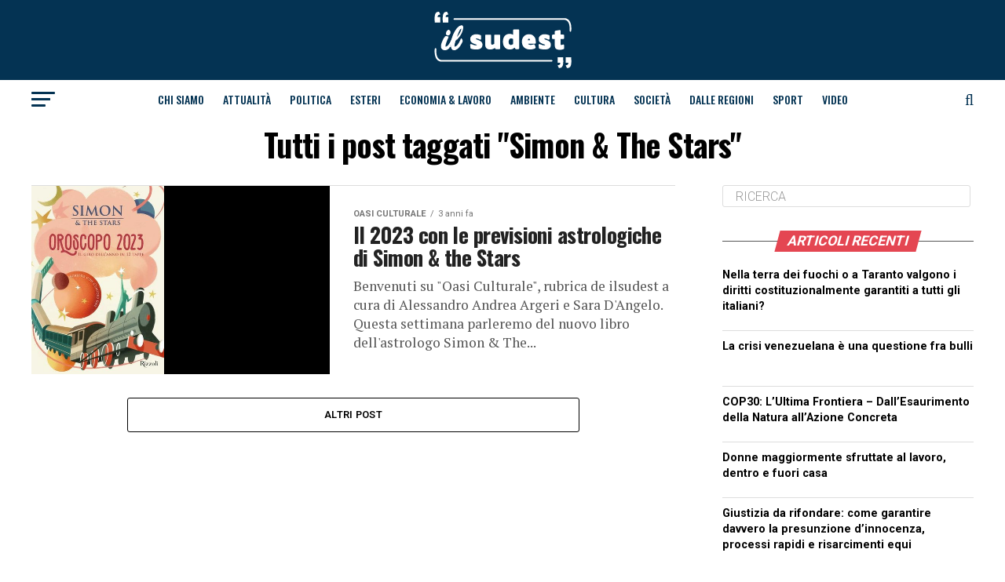

--- FILE ---
content_type: text/html; charset=UTF-8
request_url: https://ilsudest.it/tag/simon-the-stars/
body_size: 24931
content:
<!DOCTYPE html><html lang="it-IT"><head><meta charset="UTF-8" ><meta name="viewport" id="viewport" content="width=device-width, initial-scale=1.0, maximum-scale=1.0, minimum-scale=1.0, user-scalable=no" /><link rel="shortcut icon" href="https://ilsudest.it/wp-content/uploads/2021/04/android-icon-192x192-1.png" /><link rel="pingback" href="https://ilsud-est.it/xmlrpc.php" /><meta property="og:description" content="Settimanale del Sud-Est Barese" /><meta name='robots' content='index, follow, max-image-preview:large, max-snippet:-1, max-video-preview:-1' /><style>img:is([sizes="auto" i], [sizes^="auto," i]) { contain-intrinsic-size: 3000px 1500px }</style><title>Simon &amp; The Stars Archivi - IlSudEst</title><link rel="canonical" href="https://ilsud-est.it/tag/simon-the-stars/" /><meta property="og:locale" content="it_IT" /><meta property="og:type" content="article" /><meta property="og:title" content="Simon &amp; The Stars Archivi - IlSudEst" /><meta property="og:url" content="https://ilsud-est.it/tag/simon-the-stars/" /><meta property="og:site_name" content="IlSudEst" /><meta property="og:image" content="https://ilsud-est.it/wp-content/uploads/2021/03/ilsudest-placeholder.png" /><meta property="og:image:width" content="1024" /><meta property="og:image:height" content="768" /><meta property="og:image:type" content="image/png" /><meta name="twitter:card" content="summary_large_image" /> <script type="application/ld+json" class="yoast-schema-graph">{"@context":"https://schema.org","@graph":[{"@type":"CollectionPage","@id":"https://ilsud-est.it/tag/simon-the-stars/","url":"https://ilsud-est.it/tag/simon-the-stars/","name":"Simon &amp; The Stars Archivi - IlSudEst","isPartOf":{"@id":"https://ilsud-est.it/#website"},"primaryImageOfPage":{"@id":"https://ilsud-est.it/tag/simon-the-stars/#primaryimage"},"image":{"@id":"https://ilsud-est.it/tag/simon-the-stars/#primaryimage"},"thumbnailUrl":"https://ilsud-est.it/wp-content/uploads/2023/02/18868d8804b80a83a92c598686a1ddf8.jpg","breadcrumb":{"@id":"https://ilsud-est.it/tag/simon-the-stars/#breadcrumb"},"inLanguage":"it-IT"},{"@type":"ImageObject","inLanguage":"it-IT","@id":"https://ilsud-est.it/tag/simon-the-stars/#primaryimage","url":"https://ilsud-est.it/wp-content/uploads/2023/02/18868d8804b80a83a92c598686a1ddf8.jpg","contentUrl":"https://ilsud-est.it/wp-content/uploads/2023/02/18868d8804b80a83a92c598686a1ddf8.jpg","width":353,"height":502},{"@type":"BreadcrumbList","@id":"https://ilsud-est.it/tag/simon-the-stars/#breadcrumb","itemListElement":[{"@type":"ListItem","position":1,"name":"Home","item":"https://ilsud-est.it/"},{"@type":"ListItem","position":2,"name":"Simon &amp; The Stars"}]},{"@type":"WebSite","@id":"https://ilsud-est.it/#website","url":"https://ilsud-est.it/","name":"IlSudEst","description":"Settimanale del Sud-Est Barese","publisher":{"@id":"https://ilsud-est.it/#organization"},"alternateName":"IlSudEst Magazine","potentialAction":[{"@type":"SearchAction","target":{"@type":"EntryPoint","urlTemplate":"https://ilsud-est.it/?s={search_term_string}"},"query-input":{"@type":"PropertyValueSpecification","valueRequired":true,"valueName":"search_term_string"}}],"inLanguage":"it-IT"},{"@type":"Organization","@id":"https://ilsud-est.it/#organization","name":"IlSudEst","url":"https://ilsud-est.it/","logo":{"@type":"ImageObject","inLanguage":"it-IT","@id":"https://ilsud-est.it/#/schema/logo/image/","url":"https://deploysolution.it/wp-content/uploads/2021/03/ilsudest-placeholder.png","contentUrl":"https://deploysolution.it/wp-content/uploads/2021/03/ilsudest-placeholder.png","width":1024,"height":768,"caption":"IlSudEst"},"image":{"@id":"https://ilsud-est.it/#/schema/logo/image/"}}]}</script> <link rel='dns-prefetch' href='//static.addtoany.com' /><link rel='dns-prefetch' href='//ilsud-est.it' /><link rel='dns-prefetch' href='//www.googletagmanager.com' /><link rel='dns-prefetch' href='//fonts.googleapis.com' /><link rel="alternate" type="application/rss+xml" title="IlSudEst &raquo; Feed" href="https://ilsud-est.it/feed/" /><link rel="alternate" type="application/rss+xml" title="IlSudEst &raquo; Feed dei commenti" href="https://ilsud-est.it/comments/feed/" /><link rel="alternate" type="application/rss+xml" title="IlSudEst &raquo; Simon &amp; The Stars Feed del tag" href="https://ilsud-est.it/tag/simon-the-stars/feed/" /> <script defer src="[data-uri]"></script> <style id='wp-emoji-styles-inline-css' type='text/css'>img.wp-smiley, img.emoji {
		display: inline !important;
		border: none !important;
		box-shadow: none !important;
		height: 1em !important;
		width: 1em !important;
		margin: 0 0.07em !important;
		vertical-align: -0.1em !important;
		background: none !important;
		padding: 0 !important;
	}</style><link rel='stylesheet' id='wp-block-library-css' href='https://ilsud-est.it/wp-includes/css/dist/block-library/style.min.css?ver=6.8.3' type='text/css' media='all' /><style id='classic-theme-styles-inline-css' type='text/css'>/*! This file is auto-generated */
.wp-block-button__link{color:#fff;background-color:#32373c;border-radius:9999px;box-shadow:none;text-decoration:none;padding:calc(.667em + 2px) calc(1.333em + 2px);font-size:1.125em}.wp-block-file__button{background:#32373c;color:#fff;text-decoration:none}</style><style id='global-styles-inline-css' type='text/css'>:root{--wp--preset--aspect-ratio--square: 1;--wp--preset--aspect-ratio--4-3: 4/3;--wp--preset--aspect-ratio--3-4: 3/4;--wp--preset--aspect-ratio--3-2: 3/2;--wp--preset--aspect-ratio--2-3: 2/3;--wp--preset--aspect-ratio--16-9: 16/9;--wp--preset--aspect-ratio--9-16: 9/16;--wp--preset--color--black: #000000;--wp--preset--color--cyan-bluish-gray: #abb8c3;--wp--preset--color--white: #ffffff;--wp--preset--color--pale-pink: #f78da7;--wp--preset--color--vivid-red: #cf2e2e;--wp--preset--color--luminous-vivid-orange: #ff6900;--wp--preset--color--luminous-vivid-amber: #fcb900;--wp--preset--color--light-green-cyan: #7bdcb5;--wp--preset--color--vivid-green-cyan: #00d084;--wp--preset--color--pale-cyan-blue: #8ed1fc;--wp--preset--color--vivid-cyan-blue: #0693e3;--wp--preset--color--vivid-purple: #9b51e0;--wp--preset--color--: #444;--wp--preset--gradient--vivid-cyan-blue-to-vivid-purple: linear-gradient(135deg,rgba(6,147,227,1) 0%,rgb(155,81,224) 100%);--wp--preset--gradient--light-green-cyan-to-vivid-green-cyan: linear-gradient(135deg,rgb(122,220,180) 0%,rgb(0,208,130) 100%);--wp--preset--gradient--luminous-vivid-amber-to-luminous-vivid-orange: linear-gradient(135deg,rgba(252,185,0,1) 0%,rgba(255,105,0,1) 100%);--wp--preset--gradient--luminous-vivid-orange-to-vivid-red: linear-gradient(135deg,rgba(255,105,0,1) 0%,rgb(207,46,46) 100%);--wp--preset--gradient--very-light-gray-to-cyan-bluish-gray: linear-gradient(135deg,rgb(238,238,238) 0%,rgb(169,184,195) 100%);--wp--preset--gradient--cool-to-warm-spectrum: linear-gradient(135deg,rgb(74,234,220) 0%,rgb(151,120,209) 20%,rgb(207,42,186) 40%,rgb(238,44,130) 60%,rgb(251,105,98) 80%,rgb(254,248,76) 100%);--wp--preset--gradient--blush-light-purple: linear-gradient(135deg,rgb(255,206,236) 0%,rgb(152,150,240) 100%);--wp--preset--gradient--blush-bordeaux: linear-gradient(135deg,rgb(254,205,165) 0%,rgb(254,45,45) 50%,rgb(107,0,62) 100%);--wp--preset--gradient--luminous-dusk: linear-gradient(135deg,rgb(255,203,112) 0%,rgb(199,81,192) 50%,rgb(65,88,208) 100%);--wp--preset--gradient--pale-ocean: linear-gradient(135deg,rgb(255,245,203) 0%,rgb(182,227,212) 50%,rgb(51,167,181) 100%);--wp--preset--gradient--electric-grass: linear-gradient(135deg,rgb(202,248,128) 0%,rgb(113,206,126) 100%);--wp--preset--gradient--midnight: linear-gradient(135deg,rgb(2,3,129) 0%,rgb(40,116,252) 100%);--wp--preset--font-size--small: 13px;--wp--preset--font-size--medium: 20px;--wp--preset--font-size--large: 36px;--wp--preset--font-size--x-large: 42px;--wp--preset--spacing--20: 0.44rem;--wp--preset--spacing--30: 0.67rem;--wp--preset--spacing--40: 1rem;--wp--preset--spacing--50: 1.5rem;--wp--preset--spacing--60: 2.25rem;--wp--preset--spacing--70: 3.38rem;--wp--preset--spacing--80: 5.06rem;--wp--preset--shadow--natural: 6px 6px 9px rgba(0, 0, 0, 0.2);--wp--preset--shadow--deep: 12px 12px 50px rgba(0, 0, 0, 0.4);--wp--preset--shadow--sharp: 6px 6px 0px rgba(0, 0, 0, 0.2);--wp--preset--shadow--outlined: 6px 6px 0px -3px rgba(255, 255, 255, 1), 6px 6px rgba(0, 0, 0, 1);--wp--preset--shadow--crisp: 6px 6px 0px rgba(0, 0, 0, 1);}:where(.is-layout-flex){gap: 0.5em;}:where(.is-layout-grid){gap: 0.5em;}body .is-layout-flex{display: flex;}.is-layout-flex{flex-wrap: wrap;align-items: center;}.is-layout-flex > :is(*, div){margin: 0;}body .is-layout-grid{display: grid;}.is-layout-grid > :is(*, div){margin: 0;}:where(.wp-block-columns.is-layout-flex){gap: 2em;}:where(.wp-block-columns.is-layout-grid){gap: 2em;}:where(.wp-block-post-template.is-layout-flex){gap: 1.25em;}:where(.wp-block-post-template.is-layout-grid){gap: 1.25em;}.has-black-color{color: var(--wp--preset--color--black) !important;}.has-cyan-bluish-gray-color{color: var(--wp--preset--color--cyan-bluish-gray) !important;}.has-white-color{color: var(--wp--preset--color--white) !important;}.has-pale-pink-color{color: var(--wp--preset--color--pale-pink) !important;}.has-vivid-red-color{color: var(--wp--preset--color--vivid-red) !important;}.has-luminous-vivid-orange-color{color: var(--wp--preset--color--luminous-vivid-orange) !important;}.has-luminous-vivid-amber-color{color: var(--wp--preset--color--luminous-vivid-amber) !important;}.has-light-green-cyan-color{color: var(--wp--preset--color--light-green-cyan) !important;}.has-vivid-green-cyan-color{color: var(--wp--preset--color--vivid-green-cyan) !important;}.has-pale-cyan-blue-color{color: var(--wp--preset--color--pale-cyan-blue) !important;}.has-vivid-cyan-blue-color{color: var(--wp--preset--color--vivid-cyan-blue) !important;}.has-vivid-purple-color{color: var(--wp--preset--color--vivid-purple) !important;}.has-black-background-color{background-color: var(--wp--preset--color--black) !important;}.has-cyan-bluish-gray-background-color{background-color: var(--wp--preset--color--cyan-bluish-gray) !important;}.has-white-background-color{background-color: var(--wp--preset--color--white) !important;}.has-pale-pink-background-color{background-color: var(--wp--preset--color--pale-pink) !important;}.has-vivid-red-background-color{background-color: var(--wp--preset--color--vivid-red) !important;}.has-luminous-vivid-orange-background-color{background-color: var(--wp--preset--color--luminous-vivid-orange) !important;}.has-luminous-vivid-amber-background-color{background-color: var(--wp--preset--color--luminous-vivid-amber) !important;}.has-light-green-cyan-background-color{background-color: var(--wp--preset--color--light-green-cyan) !important;}.has-vivid-green-cyan-background-color{background-color: var(--wp--preset--color--vivid-green-cyan) !important;}.has-pale-cyan-blue-background-color{background-color: var(--wp--preset--color--pale-cyan-blue) !important;}.has-vivid-cyan-blue-background-color{background-color: var(--wp--preset--color--vivid-cyan-blue) !important;}.has-vivid-purple-background-color{background-color: var(--wp--preset--color--vivid-purple) !important;}.has-black-border-color{border-color: var(--wp--preset--color--black) !important;}.has-cyan-bluish-gray-border-color{border-color: var(--wp--preset--color--cyan-bluish-gray) !important;}.has-white-border-color{border-color: var(--wp--preset--color--white) !important;}.has-pale-pink-border-color{border-color: var(--wp--preset--color--pale-pink) !important;}.has-vivid-red-border-color{border-color: var(--wp--preset--color--vivid-red) !important;}.has-luminous-vivid-orange-border-color{border-color: var(--wp--preset--color--luminous-vivid-orange) !important;}.has-luminous-vivid-amber-border-color{border-color: var(--wp--preset--color--luminous-vivid-amber) !important;}.has-light-green-cyan-border-color{border-color: var(--wp--preset--color--light-green-cyan) !important;}.has-vivid-green-cyan-border-color{border-color: var(--wp--preset--color--vivid-green-cyan) !important;}.has-pale-cyan-blue-border-color{border-color: var(--wp--preset--color--pale-cyan-blue) !important;}.has-vivid-cyan-blue-border-color{border-color: var(--wp--preset--color--vivid-cyan-blue) !important;}.has-vivid-purple-border-color{border-color: var(--wp--preset--color--vivid-purple) !important;}.has-vivid-cyan-blue-to-vivid-purple-gradient-background{background: var(--wp--preset--gradient--vivid-cyan-blue-to-vivid-purple) !important;}.has-light-green-cyan-to-vivid-green-cyan-gradient-background{background: var(--wp--preset--gradient--light-green-cyan-to-vivid-green-cyan) !important;}.has-luminous-vivid-amber-to-luminous-vivid-orange-gradient-background{background: var(--wp--preset--gradient--luminous-vivid-amber-to-luminous-vivid-orange) !important;}.has-luminous-vivid-orange-to-vivid-red-gradient-background{background: var(--wp--preset--gradient--luminous-vivid-orange-to-vivid-red) !important;}.has-very-light-gray-to-cyan-bluish-gray-gradient-background{background: var(--wp--preset--gradient--very-light-gray-to-cyan-bluish-gray) !important;}.has-cool-to-warm-spectrum-gradient-background{background: var(--wp--preset--gradient--cool-to-warm-spectrum) !important;}.has-blush-light-purple-gradient-background{background: var(--wp--preset--gradient--blush-light-purple) !important;}.has-blush-bordeaux-gradient-background{background: var(--wp--preset--gradient--blush-bordeaux) !important;}.has-luminous-dusk-gradient-background{background: var(--wp--preset--gradient--luminous-dusk) !important;}.has-pale-ocean-gradient-background{background: var(--wp--preset--gradient--pale-ocean) !important;}.has-electric-grass-gradient-background{background: var(--wp--preset--gradient--electric-grass) !important;}.has-midnight-gradient-background{background: var(--wp--preset--gradient--midnight) !important;}.has-small-font-size{font-size: var(--wp--preset--font-size--small) !important;}.has-medium-font-size{font-size: var(--wp--preset--font-size--medium) !important;}.has-large-font-size{font-size: var(--wp--preset--font-size--large) !important;}.has-x-large-font-size{font-size: var(--wp--preset--font-size--x-large) !important;}
:where(.wp-block-post-template.is-layout-flex){gap: 1.25em;}:where(.wp-block-post-template.is-layout-grid){gap: 1.25em;}
:where(.wp-block-columns.is-layout-flex){gap: 2em;}:where(.wp-block-columns.is-layout-grid){gap: 2em;}
:root :where(.wp-block-pullquote){font-size: 1.5em;line-height: 1.6;}</style><link rel='stylesheet' id='h5ap-public-css' href='https://ilsud-est.it/wp-content/cache/autoptimize/autoptimize_single_3fbb16272491da739f97d0c7a166adcd.php?ver=1763258881' type='text/css' media='all' /><link rel='stylesheet' id='mvp-custom-style-css' href='https://ilsud-est.it/wp-content/cache/autoptimize/autoptimize_single_61de7bae19e7986fddf1db054b87035d.php?ver=6.8.3' type='text/css' media='all' /><style id='mvp-custom-style-inline-css' type='text/css'>#mvp-wallpaper {
	background: url() no-repeat 50% 0;
	}

#mvp-foot-copy a {
	color: #e44652;
	}

#mvp-content-main p a,
.mvp-post-add-main p a {
	box-shadow: inset 0 -4px 0 #e44652;
	}

#mvp-content-main p a:hover,
.mvp-post-add-main p a:hover {
	background: #e44652;
	}

a,
a:visited,
.post-info-name a,
.woocommerce .woocommerce-breadcrumb a {
	color: #ff005b;
	}

#mvp-side-wrap a:hover {
	color: #ff005b;
	}

.mvp-fly-top:hover,
.mvp-vid-box-wrap,
ul.mvp-soc-mob-list li.mvp-soc-mob-com {
	background: #e44652;
	}

nav.mvp-fly-nav-menu ul li.menu-item-has-children:after,
.mvp-feat1-left-wrap span.mvp-cd-cat,
.mvp-widget-feat1-top-story span.mvp-cd-cat,
.mvp-widget-feat2-left-cont span.mvp-cd-cat,
.mvp-widget-dark-feat span.mvp-cd-cat,
.mvp-widget-dark-sub span.mvp-cd-cat,
.mvp-vid-wide-text span.mvp-cd-cat,
.mvp-feat2-top-text span.mvp-cd-cat,
.mvp-feat3-main-story span.mvp-cd-cat,
.mvp-feat3-sub-text span.mvp-cd-cat,
.mvp-feat4-main-text span.mvp-cd-cat,
.woocommerce-message:before,
.woocommerce-info:before,
.woocommerce-message:before {
	color: #e44652;
	}

#searchform input,
.mvp-authors-name {
	border-bottom: 1px solid #e44652;
	}

.mvp-fly-top:hover {
	border-top: 1px solid #e44652;
	border-left: 1px solid #e44652;
	border-bottom: 1px solid #e44652;
	}

.woocommerce .widget_price_filter .ui-slider .ui-slider-handle,
.woocommerce #respond input#submit.alt,
.woocommerce a.button.alt,
.woocommerce button.button.alt,
.woocommerce input.button.alt,
.woocommerce #respond input#submit.alt:hover,
.woocommerce a.button.alt:hover,
.woocommerce button.button.alt:hover,
.woocommerce input.button.alt:hover {
	background-color: #e44652;
	}

.woocommerce-error,
.woocommerce-info,
.woocommerce-message {
	border-top-color: #e44652;
	}

ul.mvp-feat1-list-buts li.active span.mvp-feat1-list-but,
span.mvp-widget-home-title,
span.mvp-post-cat,
span.mvp-feat1-pop-head {
	background: #e44652;
	}

.woocommerce span.onsale {
	background-color: #e44652;
	}

.mvp-widget-feat2-side-more-but,
.woocommerce .star-rating span:before,
span.mvp-prev-next-label,
.mvp-cat-date-wrap .sticky {
	color: #e44652 !important;
	}

#mvp-main-nav-top,
#mvp-fly-wrap,
.mvp-soc-mob-right,
#mvp-main-nav-small-cont {
	background: #043353;
	}

#mvp-main-nav-small .mvp-fly-but-wrap span,
#mvp-main-nav-small .mvp-search-but-wrap span,
.mvp-nav-top-left .mvp-fly-but-wrap span,
#mvp-fly-wrap .mvp-fly-but-wrap span {
	background: #e20012;
	}

.mvp-nav-top-right .mvp-nav-search-but,
span.mvp-fly-soc-head,
.mvp-soc-mob-right i,
#mvp-main-nav-small span.mvp-nav-search-but,
#mvp-main-nav-small .mvp-nav-menu ul li a  {
	color: #e20012;
	}

#mvp-main-nav-small .mvp-nav-menu ul li.menu-item-has-children a:after {
	border-color: #e20012 transparent transparent transparent;
	}

#mvp-nav-top-wrap span.mvp-nav-search-but:hover,
#mvp-main-nav-small span.mvp-nav-search-but:hover {
	color: #ffffff;
	}

#mvp-nav-top-wrap .mvp-fly-but-wrap:hover span,
#mvp-main-nav-small .mvp-fly-but-wrap:hover span,
span.mvp-woo-cart-num:hover {
	background: #ffffff;
	}

#mvp-main-nav-bot-cont {
	background: #ffffff;
	}

#mvp-nav-bot-wrap .mvp-fly-but-wrap span,
#mvp-nav-bot-wrap .mvp-search-but-wrap span {
	background: #043353;
	}

#mvp-nav-bot-wrap span.mvp-nav-search-but,
#mvp-nav-bot-wrap .mvp-nav-menu ul li a {
	color: #043353;
	}

#mvp-nav-bot-wrap .mvp-nav-menu ul li.menu-item-has-children a:after {
	border-color: #043353 transparent transparent transparent;
	}

.mvp-nav-menu ul li:hover a {
	border-bottom: 5px solid #e44652;
	}

#mvp-nav-bot-wrap .mvp-fly-but-wrap:hover span {
	background: #e44652;
	}

#mvp-nav-bot-wrap span.mvp-nav-search-but:hover {
	color: #e44652;
	}

body,
.mvp-feat1-feat-text p,
.mvp-feat2-top-text p,
.mvp-feat3-main-text p,
.mvp-feat3-sub-text p,
#searchform input,
.mvp-author-info-text,
span.mvp-post-excerpt,
.mvp-nav-menu ul li ul.sub-menu li a,
nav.mvp-fly-nav-menu ul li a,
.mvp-ad-label,
span.mvp-feat-caption,
.mvp-post-tags a,
.mvp-post-tags a:visited,
span.mvp-author-box-name a,
#mvp-author-box-text p,
.mvp-post-gallery-text p,
ul.mvp-soc-mob-list li span,
#comments,
h3#reply-title,
h2.comments,
#mvp-foot-copy p,
span.mvp-fly-soc-head,
.mvp-post-tags-header,
span.mvp-prev-next-label,
span.mvp-post-add-link-but,
#mvp-comments-button a,
#mvp-comments-button span.mvp-comment-but-text,
.woocommerce ul.product_list_widget span.product-title,
.woocommerce ul.product_list_widget li a,
.woocommerce #reviews #comments ol.commentlist li .comment-text p.meta,
.woocommerce div.product p.price,
.woocommerce div.product p.price ins,
.woocommerce div.product p.price del,
.woocommerce ul.products li.product .price del,
.woocommerce ul.products li.product .price ins,
.woocommerce ul.products li.product .price,
.woocommerce #respond input#submit,
.woocommerce a.button,
.woocommerce button.button,
.woocommerce input.button,
.woocommerce .widget_price_filter .price_slider_amount .button,
.woocommerce span.onsale,
.woocommerce-review-link,
#woo-content p.woocommerce-result-count,
.woocommerce div.product .woocommerce-tabs ul.tabs li a,
a.mvp-inf-more-but,
span.mvp-cont-read-but,
span.mvp-cd-cat,
span.mvp-cd-date,
.mvp-feat4-main-text p,
span.mvp-woo-cart-num,
span.mvp-widget-home-title2,
.wp-caption,
#mvp-content-main p.wp-caption-text,
.gallery-caption,
.mvp-post-add-main p.wp-caption-text,
#bbpress-forums,
#bbpress-forums p,
.protected-post-form input,
#mvp-feat6-text p {
	font-family: 'Roboto', sans-serif;
	}

.mvp-blog-story-text p,
span.mvp-author-page-desc,
#mvp-404 p,
.mvp-widget-feat1-bot-text p,
.mvp-widget-feat2-left-text p,
.mvp-flex-story-text p,
.mvp-search-text p,
#mvp-content-main p,
.mvp-post-add-main p,
#mvp-content-main ul li,
#mvp-content-main ol li,
.rwp-summary,
.rwp-u-review__comment,
.mvp-feat5-mid-main-text p,
.mvp-feat5-small-main-text p,
#mvp-content-main .wp-block-button__link,
.wp-block-audio figcaption,
.wp-block-video figcaption,
.wp-block-embed figcaption,
.wp-block-verse pre,
pre.wp-block-verse {
	font-family: 'PT Serif', sans-serif;
	}

.mvp-nav-menu ul li a,
#mvp-foot-menu ul li a {
	font-family: 'Oswald', sans-serif;
	}


.mvp-feat1-sub-text h2,
.mvp-feat1-pop-text h2,
.mvp-feat1-list-text h2,
.mvp-widget-feat1-top-text h2,
.mvp-widget-feat1-bot-text h2,
.mvp-widget-dark-feat-text h2,
.mvp-widget-dark-sub-text h2,
.mvp-widget-feat2-left-text h2,
.mvp-widget-feat2-right-text h2,
.mvp-blog-story-text h2,
.mvp-flex-story-text h2,
.mvp-vid-wide-more-text p,
.mvp-prev-next-text p,
.mvp-related-text,
.mvp-post-more-text p,
h2.mvp-authors-latest a,
.mvp-feat2-bot-text h2,
.mvp-feat3-sub-text h2,
.mvp-feat3-main-text h2,
.mvp-feat4-main-text h2,
.mvp-feat5-text h2,
.mvp-feat5-mid-main-text h2,
.mvp-feat5-small-main-text h2,
.mvp-feat5-mid-sub-text h2,
#mvp-feat6-text h2,
.alp-related-posts-wrapper .alp-related-post .post-title {
	font-family: 'Oswald', sans-serif;
	}

.mvp-feat2-top-text h2,
.mvp-feat1-feat-text h2,
h1.mvp-post-title,
h1.mvp-post-title-wide,
.mvp-drop-nav-title h4,
#mvp-content-main blockquote p,
.mvp-post-add-main blockquote p,
#mvp-content-main p.has-large-font-size,
#mvp-404 h1,
#woo-content h1.page-title,
.woocommerce div.product .product_title,
.woocommerce ul.products li.product h3,
.alp-related-posts .current .post-title {
	font-family: 'Oswald', sans-serif;
	}

span.mvp-feat1-pop-head,
.mvp-feat1-pop-text:before,
span.mvp-feat1-list-but,
span.mvp-widget-home-title,
.mvp-widget-feat2-side-more,
span.mvp-post-cat,
span.mvp-page-head,
h1.mvp-author-top-head,
.mvp-authors-name,
#mvp-content-main h1,
#mvp-content-main h2,
#mvp-content-main h3,
#mvp-content-main h4,
#mvp-content-main h5,
#mvp-content-main h6,
.woocommerce .related h2,
.woocommerce div.product .woocommerce-tabs .panel h2,
.woocommerce div.product .product_title,
.mvp-feat5-side-list .mvp-feat1-list-img:after {
	font-family: 'Roboto', sans-serif;
	}

	

	.mvp-vid-box-wrap,
	.mvp-feat1-left-wrap span.mvp-cd-cat,
	.mvp-widget-feat1-top-story span.mvp-cd-cat,
	.mvp-widget-feat2-left-cont span.mvp-cd-cat,
	.mvp-widget-dark-feat span.mvp-cd-cat,
	.mvp-widget-dark-sub span.mvp-cd-cat,
	.mvp-vid-wide-text span.mvp-cd-cat,
	.mvp-feat2-top-text span.mvp-cd-cat,
	.mvp-feat3-main-story span.mvp-cd-cat {
		color: #fff;
		}
		

	#mvp-leader-wrap {
		position: relative;
		}
	#mvp-site-main {
		margin-top: 0;
		}
	#mvp-leader-wrap {
		top: 0 !important;
		}
		

	.mvp-nav-links {
		display: none;
		}
		

	.alp-advert {
		display: none;
	}
	.alp-related-posts-wrapper .alp-related-posts .current {
		margin: 0 0 10px;
	}
		

 	.mvp-cont-read-wrap{
display:none
}

#mvp-foot-wrap {
    background: #043353;
    width: 100%;
}
#mvp-foot-bot {
   background: #043353;
    padding: 20px 0;
}

#mvp-foot-menu ul li a {
    color: #FFFFFF;
    font-size: .9rem;
    font-weight: 400;
    line-height: 1;
    text-transform: uppercase;
}
#mvp-foot-copy p {
    color: #fff;
    font-size: .9rem;
    font-weight: 400;
    line-height: 1.4;
}</style><link rel='stylesheet' id='mvp-reset-css' href='https://ilsud-est.it/wp-content/cache/autoptimize/autoptimize_single_57f771e757949734da4f17de9e70f6d3.php?ver=6.8.3' type='text/css' media='all' /><link rel='stylesheet' id='fontawesome-css' href='https://ilsud-est.it/wp-content/cache/autoptimize/autoptimize_single_b652e3b759188ceaf79182f2fe72ea64.php?ver=6.8.3' type='text/css' media='all' /><link rel='stylesheet' id='mvp-fonts-css' href='//fonts.googleapis.com/css?family=Roboto%3A300%2C400%2C700%2C900%7COswald%3A400%2C700%7CAdvent+Pro%3A700%7COpen+Sans%3A700%7CAnton%3A400Oswald%3A100%2C200%2C300%2C400%2C500%2C600%2C700%2C800%2C900%7COswald%3A100%2C200%2C300%2C400%2C500%2C600%2C700%2C800%2C900%7CRoboto%3A100%2C200%2C300%2C400%2C500%2C600%2C700%2C800%2C900%7CRoboto%3A100%2C200%2C300%2C400%2C500%2C600%2C700%2C800%2C900%7CPT+Serif%3A100%2C200%2C300%2C400%2C500%2C600%2C700%2C800%2C900%7COswald%3A100%2C200%2C300%2C400%2C500%2C600%2C700%2C800%2C900%26subset%3Dlatin%2Clatin-ext%2Ccyrillic%2Ccyrillic-ext%2Cgreek-ext%2Cgreek%2Cvietnamese' type='text/css' media='all' /><link rel='stylesheet' id='mvp-media-queries-css' href='https://ilsud-est.it/wp-content/cache/autoptimize/autoptimize_single_896ccd4bf4b47e235709319e3364fa22.php?ver=6.8.3' type='text/css' media='all' /><link rel='stylesheet' id='addtoany-css' href='https://ilsud-est.it/wp-content/plugins/add-to-any/addtoany.min.css?ver=1.16' type='text/css' media='all' /> <script defer id="addtoany-core-js-before" src="[data-uri]"></script> <script type="text/javascript" defer src="https://static.addtoany.com/menu/page.js" id="addtoany-core-js"></script> <script defer type="text/javascript" src="https://ilsud-est.it/wp-includes/js/jquery/jquery.min.js?ver=3.7.1" id="jquery-core-js"></script> <script defer type="text/javascript" src="https://ilsud-est.it/wp-includes/js/jquery/jquery-migrate.min.js?ver=3.4.1" id="jquery-migrate-js"></script> <script type="text/javascript" defer src="https://ilsud-est.it/wp-content/plugins/add-to-any/addtoany.min.js?ver=1.1" id="addtoany-jquery-js"></script> 
 <script defer type="text/javascript" src="https://www.googletagmanager.com/gtag/js?id=GT-WKR8B3BF" id="google_gtagjs-js"></script> <script defer id="google_gtagjs-js-after" src="[data-uri]"></script> <link rel="https://api.w.org/" href="https://ilsud-est.it/wp-json/" /><link rel="alternate" title="JSON" type="application/json" href="https://ilsud-est.it/wp-json/wp/v2/tags/3888" /><link rel="EditURI" type="application/rsd+xml" title="RSD" href="https://ilsud-est.it/xmlrpc.php?rsd" /><meta name="generator" content="WordPress 6.8.3" /><meta name="generator" content="Site Kit by Google 1.165.0" /><style>.mejs-container:has(.plyr) {
                height: auto;
                background: transparent
            }

            .mejs-container:has(.plyr) .mejs-controls {
                display: none
            }

            .h5ap_all {
                --shadow-color: 197deg 32% 65%;
                border-radius: 6px;
                box-shadow: 0px 0px 9.6px hsl(var(--shadow-color)/.36), 0 1.7px 1.9px 0px hsl(var(--shadow-color)/.36), 0 4.3px 1.8px -1.7px hsl(var(--shadow-color)/.36), -0.1px 10.6px 11.9px -2.5px hsl(var(--shadow-color)/.36);
                margin: 16px auto;
            }

            .h5ap_single_button {
                height: 5050;
            }</style><style>span.h5ap_single_button {
				display: inline-flex;
				justify-content: center;
				align-items: center;
			}

			.h5ap_single_button span {
				line-height: 0;
			}

			span#h5ap_single_button span svg {
				cursor: pointer;
			}

			#skin_default .plyr__control,
			#skin_default .plyr__time {
				color: #4f5b5f			}

			#skin_default .plyr__control:hover {
				background: #1aafff;
				color: #f5f5f5			}

			#skin_default .plyr__controls {
				background: #f5f5f5			}

			#skin_default .plyr__controls__item input {
				color: #1aafff			}

			.plyr {
				--plyr-color-main: #4f5b5f			}

			/* Custom Css */</style><style type="text/css">.recentcomments a{display:inline !important;padding:0 !important;margin:0 !important;}</style> <script defer src="https://www.googletagmanager.com/gtag/js?id=G-FKKCCGW13E"></script> <script defer src="[data-uri]"></script> </head><body class="archive tag tag-simon-the-stars tag-3888 wp-embed-responsive wp-theme-zox-news"><div id="mvp-fly-wrap"><div id="mvp-fly-menu-top" class="left relative"><div class="mvp-fly-top-out left relative"><div class="mvp-fly-top-in"><div id="mvp-fly-logo" class="left relative"> <a href="https://ilsud-est.it/"><img src="https://ilsudest.it/wp-content/uploads/2021/03/ilSudest-logo-3.png" alt="IlSudEst" data-rjs="2" /></a></div></div><div class="mvp-fly-but-wrap mvp-fly-but-menu mvp-fly-but-click"> <span></span> <span></span> <span></span> <span></span></div></div></div><div id="mvp-fly-menu-wrap"><nav class="mvp-fly-nav-menu left relative"><div class="menu-main-menu-container"><ul id="menu-main-menu" class="menu"><li id="menu-item-20792" class="menu-item menu-item-type-taxonomy menu-item-object-category menu-item-20792"><a href="https://ilsud-est.it/category/chi-siamo/">Chi Siamo</a></li><li id="menu-item-19281" class="menu-item menu-item-type-taxonomy menu-item-object-category menu-item-19281"><a href="https://ilsud-est.it/category/attualita/">Attualità</a></li><li id="menu-item-19224" class="menu-item menu-item-type-taxonomy menu-item-object-category menu-item-19224"><a href="https://ilsud-est.it/category/politica/">Politica</a></li><li id="menu-item-19223" class="menu-item menu-item-type-taxonomy menu-item-object-category menu-item-19223"><a href="https://ilsud-est.it/category/esteri/">Esteri</a></li><li id="menu-item-19225" class="menu-item menu-item-type-taxonomy menu-item-object-category menu-item-19225"><a href="https://ilsud-est.it/category/economia-lavoro/">Economia &amp; lavoro</a></li><li id="menu-item-19220" class="menu-item menu-item-type-taxonomy menu-item-object-category menu-item-19220"><a href="https://ilsud-est.it/category/ambiente/">Ambiente</a></li><li id="menu-item-19282" class="menu-item menu-item-type-taxonomy menu-item-object-category menu-item-19282"><a href="https://ilsud-est.it/category/cultura/">Cultura</a></li><li id="menu-item-19300" class="menu-item menu-item-type-taxonomy menu-item-object-category menu-item-19300"><a href="https://ilsud-est.it/category/societa/">Società</a></li><li id="menu-item-19226" class="menu-item menu-item-type-taxonomy menu-item-object-category menu-item-19226"><a href="https://ilsud-est.it/category/dalle-regioni/">Dalle Regioni</a></li><li id="menu-item-19227" class="menu-item menu-item-type-taxonomy menu-item-object-category menu-item-19227"><a href="https://ilsud-est.it/category/sport/">Sport</a></li><li id="menu-item-19301" class="menu-item menu-item-type-taxonomy menu-item-object-category menu-item-19301"><a href="https://ilsud-est.it/category/video/">Video</a></li></ul></div></nav></div><div id="mvp-fly-soc-wrap"> <span class="mvp-fly-soc-head">Mettiti in comunicazione con noi</span><ul class="mvp-fly-soc-list left relative"></ul></div></div><div id="mvp-site" class="left relative"><div id="mvp-search-wrap"><div id="mvp-search-box"><form method="get" id="searchform" action="https://ilsud-est.it/"> <input type="text" name="s" id="s" value="Ricerca" onfocus='if (this.value == "Ricerca") { this.value = ""; }' onblur='if (this.value == "") { this.value = "Ricerca"; }' /> <input type="hidden" id="searchsubmit" value="Ricerca" /></form></div><div class="mvp-search-but-wrap mvp-search-click"> <span></span> <span></span></div></div><div id="mvp-site-wall" class="left relative"><div id="mvp-leader-wrap"></div><div id="mvp-site-main" class="left relative"><header id="mvp-main-head-wrap" class="left relative"><nav id="mvp-main-nav-wrap" class="left relative"><div id="mvp-main-nav-top" class="left relative"><div class="mvp-main-box"><div id="mvp-nav-top-wrap" class="left relative"><div class="mvp-nav-top-right-out left relative"><div class="mvp-nav-top-right-in"><div class="mvp-nav-top-cont left relative"><div class="mvp-nav-top-left-out relative"><div class="mvp-nav-top-left"><div class="mvp-nav-soc-wrap"></div><div class="mvp-fly-but-wrap mvp-fly-but-click left relative"> <span></span> <span></span> <span></span> <span></span></div></div><div class="mvp-nav-top-left-in"><div class="mvp-nav-top-mid left relative" itemscope itemtype="http://schema.org/Organization"> <a class="mvp-nav-logo-reg" itemprop="url" href="https://ilsud-est.it/"><img itemprop="logo" src="https://ilsudest.it/wp-content/uploads/2021/03/ilSudest-logo-3.png" alt="IlSudEst" data-rjs="2" /></a> <a class="mvp-nav-logo-small" href="https://ilsud-est.it/"><img src="https://ilsudest.it/wp-content/uploads/2021/03/ilSudest-logo-3.png" alt="IlSudEst" data-rjs="2" /></a><h2 class="mvp-logo-title">IlSudEst</h2></div></div></div></div></div><div class="mvp-nav-top-right"> <span class="mvp-nav-search-but fa fa-search fa-2 mvp-search-click"></span></div></div></div></div></div><div id="mvp-main-nav-bot" class="left relative"><div id="mvp-main-nav-bot-cont" class="left"><div class="mvp-main-box"><div id="mvp-nav-bot-wrap" class="left"><div class="mvp-nav-bot-right-out left"><div class="mvp-nav-bot-right-in"><div class="mvp-nav-bot-cont left"><div class="mvp-nav-bot-left-out"><div class="mvp-nav-bot-left left relative"><div class="mvp-fly-but-wrap mvp-fly-but-click left relative"> <span></span> <span></span> <span></span> <span></span></div></div><div class="mvp-nav-bot-left-in"><div class="mvp-nav-menu left"><div class="menu-main-menu-container"><ul id="menu-main-menu-1" class="menu"><li class="menu-item menu-item-type-taxonomy menu-item-object-category menu-item-20792 mvp-mega-dropdown"><a href="https://ilsud-est.it/category/chi-siamo/">Chi Siamo</a><div class="mvp-mega-dropdown"><div class="mvp-main-box"><ul class="mvp-mega-list"><li><a href="https://ilsud-est.it/chi-siamo/2021/05/03/semplicemente-grazie/"><div class="mvp-mega-img"><img width="400" height="240" src="https://ilsud-est.it/wp-content/uploads/2021/05/studenti-1-400x240.jpg" class="attachment-mvp-mid-thumb size-mvp-mid-thumb wp-post-image" alt="giornale" decoding="async" fetchpriority="high" srcset="https://ilsud-est.it/wp-content/uploads/2021/05/studenti-1-400x240.jpg 400w, https://ilsud-est.it/wp-content/uploads/2021/05/studenti-1-300x181.jpg 300w, https://ilsud-est.it/wp-content/uploads/2021/05/studenti-1-768x463.jpg 768w, https://ilsud-est.it/wp-content/uploads/2021/05/studenti-1-1000x600.jpg 1000w, https://ilsud-est.it/wp-content/uploads/2021/05/studenti-1-590x354.jpg 590w, https://ilsud-est.it/wp-content/uploads/2021/05/studenti-1.jpg 1024w" sizes="(max-width: 400px) 100vw, 400px" /></div><p>Semplicemente&#8230;grazie&#8230;</p></a></li><li><a href="https://ilsud-est.it/chi-siamo/2010/11/15/chi-siamo/"><div class="mvp-mega-img"><img width="400" height="240" src="https://ilsud-est.it/wp-content/uploads/2021/03/ilsudest-placeholder-400x240.png" class="attachment-mvp-mid-thumb size-mvp-mid-thumb wp-post-image" alt="" decoding="async" srcset="https://ilsud-est.it/wp-content/uploads/2021/03/ilsudest-placeholder-400x240.png 400w, https://ilsud-est.it/wp-content/uploads/2021/03/ilsudest-placeholder-1000x600.png 1000w, https://ilsud-est.it/wp-content/uploads/2021/03/ilsudest-placeholder-590x354.png 590w" sizes="(max-width: 400px) 100vw, 400px" /></div><p>Chi Siamo</p></a></li></ul></div></div></li><li class="menu-item menu-item-type-taxonomy menu-item-object-category menu-item-19281 mvp-mega-dropdown"><a href="https://ilsud-est.it/category/attualita/">Attualità</a><div class="mvp-mega-dropdown"><div class="mvp-main-box"><ul class="mvp-mega-list"><li><a href="https://ilsud-est.it/attualita/2025/11/10/donne-maggiormente-sfruttate-al-lavoro-dentro-e-fuori-casa/"><div class="mvp-mega-img"><img width="400" height="240" src="https://ilsud-est.it/wp-content/uploads/2025/11/1000032459-400x240.jpg" class="attachment-mvp-mid-thumb size-mvp-mid-thumb wp-post-image" alt="" decoding="async" srcset="https://ilsud-est.it/wp-content/uploads/2025/11/1000032459-400x240.jpg 400w, https://ilsud-est.it/wp-content/uploads/2025/11/1000032459-590x354.jpg 590w" sizes="(max-width: 400px) 100vw, 400px" /></div><p>Donne maggiormente sfruttate al lavoro, dentro e fuori casa</p></a></li><li><a href="https://ilsud-est.it/attualita/2025/11/10/giustizia-da-rifondare-come-garantire-davvero-la-presunzione-dinnocenza-processi-rapidi-e-risarcimenti-equi/"><div class="mvp-mega-img"><img width="400" height="240" src="https://ilsud-est.it/wp-content/uploads/2025/11/1000032271-400x240.png" class="attachment-mvp-mid-thumb size-mvp-mid-thumb wp-post-image" alt="" decoding="async" srcset="https://ilsud-est.it/wp-content/uploads/2025/11/1000032271-400x240.png 400w, https://ilsud-est.it/wp-content/uploads/2025/11/1000032271-1000x600.png 1000w, https://ilsud-est.it/wp-content/uploads/2025/11/1000032271-590x354.png 590w" sizes="(max-width: 400px) 100vw, 400px" /></div><p>Giustizia da rifondare: come garantire davvero la presunzione d’innocenza, processi rapidi e risarcimenti equi</p></a></li><li><a href="https://ilsud-est.it/attualita/inchiesta/2025/11/10/circeo-il-delitto-che-cambio-litalia-mezzo-secolo-dopo-la-ferita-e-ancora-aperta/"><div class="mvp-mega-img"><img width="400" height="240" src="https://ilsud-est.it/wp-content/uploads/2025/11/1000032366-400x240.png" class="attachment-mvp-mid-thumb size-mvp-mid-thumb wp-post-image" alt="" decoding="async" srcset="https://ilsud-est.it/wp-content/uploads/2025/11/1000032366-400x240.png 400w, https://ilsud-est.it/wp-content/uploads/2025/11/1000032366-1000x600.png 1000w, https://ilsud-est.it/wp-content/uploads/2025/11/1000032366-590x354.png 590w" sizes="(max-width: 400px) 100vw, 400px" /></div><p>Circeo, il delitto che cambiò l’Italia: mezzo secolo dopo, la ferita è ancora aperta</p></a></li><li><a href="https://ilsud-est.it/attualita/2025/11/03/l-assalto-alla-diligenza-della-cultura-da-destra/"><div class="mvp-mega-img"><img width="400" height="240" src="https://ilsud-est.it/wp-content/uploads/2025/11/1000059751-400x240.jpg" class="attachment-mvp-mid-thumb size-mvp-mid-thumb wp-post-image" alt="" decoding="async" srcset="https://ilsud-est.it/wp-content/uploads/2025/11/1000059751-400x240.jpg 400w, https://ilsud-est.it/wp-content/uploads/2025/11/1000059751-1000x600.jpg 1000w, https://ilsud-est.it/wp-content/uploads/2025/11/1000059751-590x354.jpg 590w" sizes="(max-width: 400px) 100vw, 400px" /></div><p>L&#8217; assalto alla diligenza della cultura da destra</p></a></li><li><a href="https://ilsud-est.it/attualita/2025/11/03/il-ruolo-vitale-del-consigliere-di-minoranza-controllo-legalita-e-ambiente-nei-comuni/"><div class="mvp-mega-img"><img width="400" height="240" src="https://ilsud-est.it/wp-content/uploads/2025/10/1000031954-400x240.png" class="attachment-mvp-mid-thumb size-mvp-mid-thumb wp-post-image" alt="" decoding="async" srcset="https://ilsud-est.it/wp-content/uploads/2025/10/1000031954-400x240.png 400w, https://ilsud-est.it/wp-content/uploads/2025/10/1000031954-1000x600.png 1000w, https://ilsud-est.it/wp-content/uploads/2025/10/1000031954-590x354.png 590w" sizes="(max-width: 400px) 100vw, 400px" /></div><p>Il ruolo vitale del consigliere di minoranza: controllo, legalità e ambiente nei Comuni</p></a></li></ul></div></div></li><li class="menu-item menu-item-type-taxonomy menu-item-object-category menu-item-19224 mvp-mega-dropdown"><a href="https://ilsud-est.it/category/politica/">Politica</a><div class="mvp-mega-dropdown"><div class="mvp-main-box"><ul class="mvp-mega-list"><li><a href="https://ilsud-est.it/politica/2025/11/10/nella-terra-dei-fuochi-o-a-taranto-valgono-i-diritti-costituzionalmente-garantiti-a-tutti-gli-italiani/"><div class="mvp-mega-img"><img width="400" height="240" src="https://ilsud-est.it/wp-content/uploads/2025/11/1000060447-400x240.jpg" class="attachment-mvp-mid-thumb size-mvp-mid-thumb wp-post-image" alt="" decoding="async" srcset="https://ilsud-est.it/wp-content/uploads/2025/11/1000060447-400x240.jpg 400w, https://ilsud-est.it/wp-content/uploads/2025/11/1000060447-590x354.jpg 590w" sizes="(max-width: 400px) 100vw, 400px" /></div><p>Nella terra dei fuochi o a Taranto valgono i diritti costituzionalmente garantiti a tutti gli italiani?</p></a></li><li><a href="https://ilsud-est.it/politica/2025/10/20/italia-un-paese-oscurantista-che-vieta-ancora-leducazione-sessuale-nelle-scuole/"><div class="mvp-mega-img"><img width="400" height="240" src="https://ilsud-est.it/wp-content/uploads/2025/10/1000058598-400x240.jpg" class="attachment-mvp-mid-thumb size-mvp-mid-thumb wp-post-image" alt="" decoding="async" srcset="https://ilsud-est.it/wp-content/uploads/2025/10/1000058598-400x240.jpg 400w, https://ilsud-est.it/wp-content/uploads/2025/10/1000058598-590x354.jpg 590w" sizes="(max-width: 400px) 100vw, 400px" /></div><p>Italia, un paese oscurantista che vieta ancora l’educazione sessuale nelle scuole</p></a></li><li><a href="https://ilsud-est.it/politica/2025/10/06/forma-e-sostanza-dell-imperialismo-occidentale-nell-accordo-di-pace-tra-israele-e-palestina/"><div class="mvp-mega-img"><img width="400" height="240" src="https://ilsud-est.it/wp-content/uploads/2025/10/1000057083-400x240.jpg" class="attachment-mvp-mid-thumb size-mvp-mid-thumb wp-post-image" alt="" decoding="async" srcset="https://ilsud-est.it/wp-content/uploads/2025/10/1000057083-400x240.jpg 400w, https://ilsud-est.it/wp-content/uploads/2025/10/1000057083-590x354.jpg 590w" sizes="(max-width: 400px) 100vw, 400px" /></div><p>Forma e sostanza dell&#8217; imperialismo occidentale nell&#8217; accordo di pace tra Israele e Palestina</p></a></li><li><a href="https://ilsud-est.it/politica/2025/09/29/inadeguati/"><div class="mvp-mega-img"><img width="400" height="240" src="https://ilsud-est.it/wp-content/uploads/2025/09/1000056404-400x240.jpg" class="attachment-mvp-mid-thumb size-mvp-mid-thumb wp-post-image" alt="" decoding="async" srcset="https://ilsud-est.it/wp-content/uploads/2025/09/1000056404-400x240.jpg 400w, https://ilsud-est.it/wp-content/uploads/2025/09/1000056404-590x354.jpg 590w" sizes="(max-width: 400px) 100vw, 400px" /></div><p>Inadeguati</p></a></li><li><a href="https://ilsud-est.it/politica/2025/09/15/non-ha-stato-io/"><div class="mvp-mega-img"><img width="400" height="240" src="https://ilsud-est.it/wp-content/uploads/2025/09/1000055398-400x240.jpg" class="attachment-mvp-mid-thumb size-mvp-mid-thumb wp-post-image" alt="" decoding="async" srcset="https://ilsud-est.it/wp-content/uploads/2025/09/1000055398-400x240.jpg 400w, https://ilsud-est.it/wp-content/uploads/2025/09/1000055398-1000x600.jpg 1000w, https://ilsud-est.it/wp-content/uploads/2025/09/1000055398-590x354.jpg 590w" sizes="(max-width: 400px) 100vw, 400px" /></div><p>Non ha stato io!</p></a></li></ul></div></div></li><li class="menu-item menu-item-type-taxonomy menu-item-object-category menu-item-19223 mvp-mega-dropdown"><a href="https://ilsud-est.it/category/esteri/">Esteri</a><div class="mvp-mega-dropdown"><div class="mvp-main-box"><ul class="mvp-mega-list"><li><a href="https://ilsud-est.it/esteri/2025/11/10/la-crisi-venezuelana-e-una-questione-fra-bulli/"><div class="mvp-mega-img"><img width="400" height="240" src="https://ilsud-est.it/wp-content/uploads/2025/11/Immagine-2025-11-09-152701-400x240.png" class="attachment-mvp-mid-thumb size-mvp-mid-thumb wp-post-image" alt="" decoding="async" /></div><p>La crisi venezuelana è una questione fra bulli  </p></a></li><li><a href="https://ilsud-est.it/esteri/2025/11/10/cop30-lultima-frontiera-dallesaurimento-della-natura-allazione-concreta/"><div class="mvp-mega-img"><img width="400" height="240" src="https://ilsud-est.it/wp-content/uploads/2025/11/cop-400x240.png" class="attachment-mvp-mid-thumb size-mvp-mid-thumb wp-post-image" alt="" decoding="async" srcset="https://ilsud-est.it/wp-content/uploads/2025/11/cop-400x240.png 400w, https://ilsud-est.it/wp-content/uploads/2025/11/cop-590x354.png 590w" sizes="(max-width: 400px) 100vw, 400px" /></div><p>COP30: L&#8217;Ultima Frontiera – Dall&#8217;Esaurimento della Natura all&#8217;Azione Concreta</p></a></li><li><a href="https://ilsud-est.it/cultura/2025/11/10/fanatismo-visto-da-vicino-contraddizioni-tra-oriente-e-occidente/"><div class="mvp-mega-img"><img width="400" height="240" src="https://ilsud-est.it/wp-content/uploads/2025/11/Immagine-2025-11-09-145719-400x240.png" class="attachment-mvp-mid-thumb size-mvp-mid-thumb wp-post-image" alt="" decoding="async" /></div><p>Fanatismo Visto da Vicino: Contraddizioni tra Oriente e Occidente</p></a></li><li><a href="https://ilsud-est.it/esteri/2025/11/10/putin-trema-il-tatuaggio-di-calenda-scende-in-campo/"><div class="mvp-mega-img"><img width="400" height="240" src="https://ilsud-est.it/wp-content/uploads/2025/11/copertina-de-ilsudest.it-del-9-11-25-400x240.jpg" class="attachment-mvp-mid-thumb size-mvp-mid-thumb wp-post-image" alt="" decoding="async" srcset="https://ilsud-est.it/wp-content/uploads/2025/11/copertina-de-ilsudest.it-del-9-11-25-400x240.jpg 400w, https://ilsud-est.it/wp-content/uploads/2025/11/copertina-de-ilsudest.it-del-9-11-25-1000x600.jpg 1000w, https://ilsud-est.it/wp-content/uploads/2025/11/copertina-de-ilsudest.it-del-9-11-25-590x354.jpg 590w" sizes="(max-width: 400px) 100vw, 400px" /></div><p>Putin trema! Il tatuaggio di Calenda scende in campo</p></a></li><li><a href="https://ilsud-est.it/esteri/2025/11/05/nicaragua-faro-di-equita-listruzione-gratuita-trionfo-di-una-visione-storica/"><div class="mvp-mega-img"><img width="400" height="240" src="https://ilsud-est.it/wp-content/uploads/2025/11/1000032266-400x240.jpg" class="attachment-mvp-mid-thumb size-mvp-mid-thumb wp-post-image" alt="" decoding="async" srcset="https://ilsud-est.it/wp-content/uploads/2025/11/1000032266-400x240.jpg 400w, https://ilsud-est.it/wp-content/uploads/2025/11/1000032266-1000x600.jpg 1000w, https://ilsud-est.it/wp-content/uploads/2025/11/1000032266-590x354.jpg 590w" sizes="(max-width: 400px) 100vw, 400px" /></div><p>Nicaragua, Faro di Equità: L&#8217;Istruzione Gratuita, Trionfo di una Visione Storica</p></a></li></ul></div></div></li><li class="menu-item menu-item-type-taxonomy menu-item-object-category menu-item-19225 mvp-mega-dropdown"><a href="https://ilsud-est.it/category/economia-lavoro/">Economia &amp; lavoro</a><div class="mvp-mega-dropdown"><div class="mvp-main-box"><ul class="mvp-mega-list"><li><a href="https://ilsud-est.it/economia-lavoro/2025/10/27/le-aziende-sostenute-dai-fondi-corrono-piu-veloci-attivo-patrimoniale-82-contro-il-14-delle-non-partecipate/"><div class="mvp-mega-img"><img width="400" height="240" src="https://ilsud-est.it/wp-content/uploads/2025/10/image-400x240.png" class="attachment-mvp-mid-thumb size-mvp-mid-thumb wp-post-image" alt="" decoding="async" srcset="https://ilsud-est.it/wp-content/uploads/2025/10/image-400x240.png 400w, https://ilsud-est.it/wp-content/uploads/2025/10/image-590x354.png 590w" sizes="(max-width: 400px) 100vw, 400px" /></div><p>Le aziende sostenute dai fondi corrono più veloci: attivo patrimoniale +82% contro il 14% delle non partecipate</p></a></li><li><a href="https://ilsud-est.it/economia-lavoro/2025/09/15/estate-2025-la-crisi-del-turismo-e-quella-del-ceto-medio/"><div class="mvp-mega-img"><img width="286" height="134" src="https://ilsud-est.it/wp-content/uploads/2025/09/Immagine-2025-09-14-143208.png" class="attachment-mvp-mid-thumb size-mvp-mid-thumb wp-post-image" alt="" decoding="async" /></div><p>Estate 2025: la crisi del turismo è quella del ceto medio</p></a></li><li><a href="https://ilsud-est.it/economia-lavoro/2025/09/01/lindipendenza-delle-banche-centrali-e-ancora-un-valore/"><div class="mvp-mega-img"><img width="400" height="240" src="https://ilsud-est.it/wp-content/uploads/2025/08/Federal-Reserve-700x336-1-400x240.jpg" class="attachment-mvp-mid-thumb size-mvp-mid-thumb wp-post-image" alt="" decoding="async" srcset="https://ilsud-est.it/wp-content/uploads/2025/08/Federal-Reserve-700x336-1-400x240.jpg 400w, https://ilsud-est.it/wp-content/uploads/2025/08/Federal-Reserve-700x336-1-560x336.jpg 560w" sizes="(max-width: 400px) 100vw, 400px" /></div><p>L’indipendenza delle banche centrali è ancora un valore?</p></a></li><li><a href="https://ilsud-est.it/economia-lavoro/2025/07/28/vivere-con-meno-del-minimo-la-nuova-geografia-della-poverta/"><div class="mvp-mega-img"><img width="400" height="240" src="https://ilsud-est.it/wp-content/uploads/2025/07/Poverta-Assoluta-in-Italia-2023-400x240.png" class="attachment-mvp-mid-thumb size-mvp-mid-thumb wp-post-image" alt="" decoding="async" srcset="https://ilsud-est.it/wp-content/uploads/2025/07/Poverta-Assoluta-in-Italia-2023-400x240.png 400w, https://ilsud-est.it/wp-content/uploads/2025/07/Poverta-Assoluta-in-Italia-2023-1000x600.png 1000w, https://ilsud-est.it/wp-content/uploads/2025/07/Poverta-Assoluta-in-Italia-2023-590x354.png 590w" sizes="(max-width: 400px) 100vw, 400px" /></div><p>Vivere con meno del minimo: la nuova geografia della povertà</p></a></li><li><a href="https://ilsud-est.it/economia-lavoro/2025/07/21/sport-outdoor-uneccellenza-industriale-italiana-tra-leadership-settentrionale-e-sfide-territoriali/"><div class="mvp-mega-img"><img width="400" height="240" src="https://ilsud-est.it/wp-content/uploads/2025/07/aNGELO-lEOGRANDE-GRAPHICAL-ABSTRACT-400x240.png" class="attachment-mvp-mid-thumb size-mvp-mid-thumb wp-post-image" alt="" decoding="async" srcset="https://ilsud-est.it/wp-content/uploads/2025/07/aNGELO-lEOGRANDE-GRAPHICAL-ABSTRACT-400x240.png 400w, https://ilsud-est.it/wp-content/uploads/2025/07/aNGELO-lEOGRANDE-GRAPHICAL-ABSTRACT-1000x600.png 1000w, https://ilsud-est.it/wp-content/uploads/2025/07/aNGELO-lEOGRANDE-GRAPHICAL-ABSTRACT-590x354.png 590w" sizes="(max-width: 400px) 100vw, 400px" /></div><p>Sport &amp; Outdoor: un’eccellenza industriale italiana tra leadership settentrionale e sfide territoriali</p></a></li></ul></div></div></li><li class="menu-item menu-item-type-taxonomy menu-item-object-category menu-item-19220 mvp-mega-dropdown"><a href="https://ilsud-est.it/category/ambiente/">Ambiente</a><div class="mvp-mega-dropdown"><div class="mvp-main-box"><ul class="mvp-mega-list"><li><a href="https://ilsud-est.it/attualita/2025/09/29/filiera-olivicola-olearia-italiana-tra-fragilita-produttiva-e-leadership-internazionale/"><div class="mvp-mega-img"><img width="400" height="240" src="https://ilsud-est.it/wp-content/uploads/2025/09/image-8-400x240.png" class="attachment-mvp-mid-thumb size-mvp-mid-thumb wp-post-image" alt="" decoding="async" srcset="https://ilsud-est.it/wp-content/uploads/2025/09/image-8-400x240.png 400w, https://ilsud-est.it/wp-content/uploads/2025/09/image-8-1000x600.png 1000w, https://ilsud-est.it/wp-content/uploads/2025/09/image-8-590x354.png 590w" sizes="(max-width: 400px) 100vw, 400px" /></div><p>Filiera olivicola-olearia italiana tra fragilità produttiva e leadership internazionale</p></a></li><li><a href="https://ilsud-est.it/attualita/2025/09/01/litalia-fragile-tra-emergenze-e-ritardi-le-criticita-della-protezione-civile/"><div class="mvp-mega-img"><img width="400" height="240" src="https://ilsud-est.it/wp-content/uploads/2025/08/Gli-incendi-boschivi-non-potranno-che-aumentare-400x240.webp" class="attachment-mvp-mid-thumb size-mvp-mid-thumb wp-post-image" alt="" decoding="async" srcset="https://ilsud-est.it/wp-content/uploads/2025/08/Gli-incendi-boschivi-non-potranno-che-aumentare-400x240.webp 400w, https://ilsud-est.it/wp-content/uploads/2025/08/Gli-incendi-boschivi-non-potranno-che-aumentare-590x354.webp 590w" sizes="(max-width: 400px) 100vw, 400px" /></div><p>L’Italia fragile: tra emergenze e ritardi, le criticità della Protezione Civile</p></a></li><li><a href="https://ilsud-est.it/ambiente/agricoltura/2025/06/02/storia-di-ordinario-lassismo/"><div class="mvp-mega-img"><img width="398" height="240" src="https://ilsud-est.it/wp-content/uploads/2025/06/Immagine-2025-06-02-170935-398x240.png" class="attachment-mvp-mid-thumb size-mvp-mid-thumb wp-post-image" alt="" decoding="async" /></div><p>Storia di ordinario lassismo</p></a></li><li><a href="https://ilsud-est.it/ambiente/2025/05/19/green-med-expo-symposium-e-stati-generali-sullambiente-in-campania-dal-28-al-30-maggio-napoli-e-capitale-del-futuro-sostenibile/"><div class="mvp-mega-img"><img width="400" height="240" src="https://ilsud-est.it/wp-content/uploads/2025/05/IMG-20250519-WA0003-400x240.jpg" class="attachment-mvp-mid-thumb size-mvp-mid-thumb wp-post-image" alt="" decoding="async" srcset="https://ilsud-est.it/wp-content/uploads/2025/05/IMG-20250519-WA0003-400x240.jpg 400w, https://ilsud-est.it/wp-content/uploads/2025/05/IMG-20250519-WA0003-1000x600.jpg 1000w, https://ilsud-est.it/wp-content/uploads/2025/05/IMG-20250519-WA0003-590x354.jpg 590w" sizes="(max-width: 400px) 100vw, 400px" /></div><p>Green Med Expo &amp; Symposium e Stati Generali sull’Ambiente in Campania: dal 28 al 30 maggio Napoli è capitale del futuro sostenibile</p></a></li><li><a href="https://ilsud-est.it/ambiente/2025/05/19/la-finestra-sul-cortile-le-infinite-sfumature-della-biodiversita-per-la-viii-edizione-della-settimana-della-biodiversita-pugliese/"><div class="mvp-mega-img"><img width="400" height="240" src="https://ilsud-est.it/wp-content/uploads/2025/05/La-finestra-sul-cortile-400x240.png" class="attachment-mvp-mid-thumb size-mvp-mid-thumb wp-post-image" alt="" decoding="async" srcset="https://ilsud-est.it/wp-content/uploads/2025/05/La-finestra-sul-cortile-400x240.png 400w, https://ilsud-est.it/wp-content/uploads/2025/05/La-finestra-sul-cortile-1000x600.png 1000w, https://ilsud-est.it/wp-content/uploads/2025/05/La-finestra-sul-cortile-590x354.png 590w" sizes="(max-width: 400px) 100vw, 400px" /></div><p>La Finestra sul Cortile: le infinite sfumature della biodiversità per la VIII edizione della Settimana della Biodiversità Pugliese</p></a></li></ul></div></div></li><li class="menu-item menu-item-type-taxonomy menu-item-object-category menu-item-19282 mvp-mega-dropdown"><a href="https://ilsud-est.it/category/cultura/">Cultura</a><div class="mvp-mega-dropdown"><div class="mvp-main-box"><ul class="mvp-mega-list"><li><a href="https://ilsud-est.it/cultura/2025/11/10/fanatismo-visto-da-vicino-contraddizioni-tra-oriente-e-occidente/"><div class="mvp-mega-img"><img width="400" height="240" src="https://ilsud-est.it/wp-content/uploads/2025/11/Immagine-2025-11-09-145719-400x240.png" class="attachment-mvp-mid-thumb size-mvp-mid-thumb wp-post-image" alt="" decoding="async" /></div><p>Fanatismo Visto da Vicino: Contraddizioni tra Oriente e Occidente</p></a></li><li><a href="https://ilsud-est.it/cultura/2025/10/27/larchitettura-simbolica-della-metamorfosi-lalchimia-della-carne-che-fu/"><div class="mvp-mega-img"><img width="400" height="240" src="https://ilsud-est.it/wp-content/uploads/2025/10/1000031729-400x240.jpg" class="attachment-mvp-mid-thumb size-mvp-mid-thumb wp-post-image" alt="" decoding="async" srcset="https://ilsud-est.it/wp-content/uploads/2025/10/1000031729-400x240.jpg 400w, https://ilsud-est.it/wp-content/uploads/2025/10/1000031729-1000x600.jpg 1000w, https://ilsud-est.it/wp-content/uploads/2025/10/1000031729-590x354.jpg 590w" sizes="(max-width: 400px) 100vw, 400px" /></div><p>L&#8217;Architettura Simbolica della Metamorfosi: L&#8217;Alchimia della Carne che Fu</p></a></li><li><a href="https://ilsud-est.it/cultura/2025/10/23/roma-capitale-della-cubanita-lecre-2025-riunisce-la-diaspora-contro-il-blocco/"><div class="mvp-mega-img"><img width="400" height="240" src="https://ilsud-est.it/wp-content/uploads/2025/10/1000031650-400x240.jpg" class="attachment-mvp-mid-thumb size-mvp-mid-thumb wp-post-image" alt="" decoding="async" srcset="https://ilsud-est.it/wp-content/uploads/2025/10/1000031650-400x240.jpg 400w, https://ilsud-est.it/wp-content/uploads/2025/10/1000031650-1000x600.jpg 1000w, https://ilsud-est.it/wp-content/uploads/2025/10/1000031650-590x354.jpg 590w" sizes="(max-width: 400px) 100vw, 400px" /></div><p>Roma Capitale della Cubanità: L&#8217;ECRE 2025 Riunisce la Diaspora Contro il Blocco</p></a></li><li><a href="https://ilsud-est.it/cultura/2025/10/20/le-donne-iraniane-nellarte-lidentita-la-leadership-e-la-forza-creativa/"><div class="mvp-mega-img"><img width="400" height="240" src="https://ilsud-est.it/wp-content/uploads/2025/10/1000031219-400x240.jpg" class="attachment-mvp-mid-thumb size-mvp-mid-thumb wp-post-image" alt="" decoding="async" srcset="https://ilsud-est.it/wp-content/uploads/2025/10/1000031219-400x240.jpg 400w, https://ilsud-est.it/wp-content/uploads/2025/10/1000031219-590x354.jpg 590w, https://ilsud-est.it/wp-content/uploads/2025/10/1000031219.jpg 663w" sizes="(max-width: 400px) 100vw, 400px" /></div><p>Le Donne Iraniane nell’Arte: L&#8217;Identità, la Leadership e la Forza Creativa</p></a></li><li><a href="https://ilsud-est.it/cultura/2025/10/13/ernesto-che-guevara-lintellettuale-della-liberazione-e-la-nascita-di-una-coscienza-latinoamericana/"><div class="mvp-mega-img"><img width="400" height="240" src="https://ilsud-est.it/wp-content/uploads/2025/10/1000136252-400x240.jpg" class="attachment-mvp-mid-thumb size-mvp-mid-thumb wp-post-image" alt="" decoding="async" /></div><p>Ernesto Che Guevara: l’intellettuale della liberazione e la nascita di una coscienza latinoamericana</p></a></li></ul></div></div></li><li class="menu-item menu-item-type-taxonomy menu-item-object-category menu-item-19300 mvp-mega-dropdown"><a href="https://ilsud-est.it/category/societa/">Società</a><div class="mvp-mega-dropdown"><div class="mvp-main-box"><ul class="mvp-mega-list"><li><a href="https://ilsud-est.it/societa/2025/11/10/il-nuovo-backlash-patriarcale/"><div class="mvp-mega-img"><img width="400" height="240" src="https://ilsud-est.it/wp-content/uploads/2025/11/1000032258-400x240.jpg" class="attachment-mvp-mid-thumb size-mvp-mid-thumb wp-post-image" alt="" decoding="async" srcset="https://ilsud-est.it/wp-content/uploads/2025/11/1000032258-400x240.jpg 400w, https://ilsud-est.it/wp-content/uploads/2025/11/1000032258-1000x600.jpg 1000w, https://ilsud-est.it/wp-content/uploads/2025/11/1000032258-590x354.jpg 590w" sizes="(max-width: 400px) 100vw, 400px" /></div><p>Il Nuovo Backlash Patriarcale</p></a></li><li><a href="https://ilsud-est.it/societa/2025/11/03/lesilio-del-femminile-la-ritirata-delle-donne-dal-lavoro-e-il-nuovo-volto-della-sudditanza/"><div class="mvp-mega-img"><img width="400" height="240" src="https://ilsud-est.it/wp-content/uploads/2025/10/1000032007-400x240.jpg" class="attachment-mvp-mid-thumb size-mvp-mid-thumb wp-post-image" alt="" decoding="async" srcset="https://ilsud-est.it/wp-content/uploads/2025/10/1000032007-400x240.jpg 400w, https://ilsud-est.it/wp-content/uploads/2025/10/1000032007-1000x600.jpg 1000w, https://ilsud-est.it/wp-content/uploads/2025/10/1000032007-590x354.jpg 590w" sizes="(max-width: 400px) 100vw, 400px" /></div><p>L’esilio del femminile: la ritirata delle donne dal lavoro e il nuovo volto della sudditanza</p></a></li><li><a href="https://ilsud-est.it/societa/2025/10/27/la-tassa-della-bellezza-come-il-principio-dellhandicap-limita-leguaglianza-femminile/"><div class="mvp-mega-img"><img width="400" height="240" src="https://ilsud-est.it/wp-content/uploads/2025/10/1000031725-400x240.jpg" class="attachment-mvp-mid-thumb size-mvp-mid-thumb wp-post-image" alt="" decoding="async" srcset="https://ilsud-est.it/wp-content/uploads/2025/10/1000031725-400x240.jpg 400w, https://ilsud-est.it/wp-content/uploads/2025/10/1000031725-1000x600.jpg 1000w, https://ilsud-est.it/wp-content/uploads/2025/10/1000031725-590x354.jpg 590w" sizes="(max-width: 400px) 100vw, 400px" /></div><p>La Tassa della Bellezza: Come il &#8220;Principio dell&#8217;Handicap&#8221; Limita l&#8217;Eguaglianza Femminile</p></a></li><li><a href="https://ilsud-est.it/societa/2025/10/13/il-marketing-dell-avvenente-e-glamour-sottomissione/"><div class="mvp-mega-img"><img width="400" height="240" src="https://ilsud-est.it/wp-content/uploads/2025/10/1000139666-400x240.jpg" class="attachment-mvp-mid-thumb size-mvp-mid-thumb wp-post-image" alt="" decoding="async" srcset="https://ilsud-est.it/wp-content/uploads/2025/10/1000139666-400x240.jpg 400w, https://ilsud-est.it/wp-content/uploads/2025/10/1000139666-590x354.jpg 590w" sizes="(max-width: 400px) 100vw, 400px" /></div><p> Il  marketing dell&#8217; avvenente e &#8220;glamour&#8221; &#8230; sottomissione</p></a></li><li><a href="https://ilsud-est.it/attualita/2025/09/01/dolore-naturalizzato-competizione-sterile-e-necessita-di-alleanza-tra-donne/"><div class="mvp-mega-img"><img width="381" height="206" src="https://ilsud-est.it/wp-content/uploads/2025/08/Immagine-2025-08-29-094119.png" class="attachment-mvp-mid-thumb size-mvp-mid-thumb wp-post-image" alt="" decoding="async" /></div><p>Dolore naturalizzato, competizione sterile e necessità di alleanza tra donne</p></a></li></ul></div></div></li><li class="menu-item menu-item-type-taxonomy menu-item-object-category menu-item-19226 mvp-mega-dropdown"><a href="https://ilsud-est.it/category/dalle-regioni/">Dalle Regioni</a><div class="mvp-mega-dropdown"><div class="mvp-main-box"><ul class="mvp-mega-list"><li><a href="https://ilsud-est.it/dalle-regioni/2024/06/10/decaro-anci-al-processo-di-torino-un-caso-di-reato-di-ruolo-dellex-sindaca-appendino/"><div class="mvp-mega-img"><img width="154" height="240" src="https://ilsud-est.it/wp-content/uploads/2018/04/ancipuglialogo-154x240.jpg" class="attachment-mvp-mid-thumb size-mvp-mid-thumb wp-post-image" alt="" decoding="async" /></div><p>Decaro (ANCI): “Al processo di Torino un caso di ‘reato di ruolo’ dell’ex sindaca Appendino”</p></a></li><li><a href="https://ilsud-est.it/dalle-regioni/2024/05/20/codice-strada-anci-in-senato-urgente-intervento-su-omologazione-o-approvazione-su-autovelox/"><div class="mvp-mega-img"><img width="154" height="240" src="https://ilsud-est.it/wp-content/uploads/2018/04/ancipuglialogo-154x240.jpg" class="attachment-mvp-mid-thumb size-mvp-mid-thumb wp-post-image" alt="" decoding="async" /></div><p>Codice strada &#8211; Anci in Senato, urgente intervento su omologazione o approvazione su autovelox</p></a></li><li><a href="https://ilsud-est.it/dalle-regioni/2024/05/06/una-storia-per-emergency-ecco-la-sceneggiatura-vincitrice-del-concorso/"><div class="mvp-mega-img"><img width="400" height="235" src="https://ilsud-est.it/wp-content/uploads/2021/10/Logo_Emergency-1.gif" class="attachment-mvp-mid-thumb size-mvp-mid-thumb wp-post-image" alt="" decoding="async" /></div><p>“UNA STORIA PER EMERGENCY”: ECCO LA SCENEGGIATURA VINCITRICE DEL CONCORSO</p></a></li><li><a href="https://ilsud-est.it/dalle-regioni/2024/04/29/flash-mob-contro-lautonomia-differenziata-bari-29-aprile-2024-ore-17-30/"><div class="mvp-mega-img"><img width="400" height="240" src="https://ilsud-est.it/wp-content/uploads/2024/04/perlunitadellarepubblicaOK-400x240.png" class="attachment-mvp-mid-thumb size-mvp-mid-thumb wp-post-image" alt="" decoding="async" srcset="https://ilsud-est.it/wp-content/uploads/2024/04/perlunitadellarepubblicaOK-400x240.png 400w, https://ilsud-est.it/wp-content/uploads/2024/04/perlunitadellarepubblicaOK-590x354.png 590w" sizes="(max-width: 400px) 100vw, 400px" /></div><p>Flash mob contro l’autonomia differenziata Bari, 29 aprile 2024 &#8211; ore 17.30</p></a></li><li><a href="https://ilsud-est.it/dalle-regioni/2024/03/18/progetto-p-i-c-c-o-l-i-comuni-il-19-marzo-a-rocca-san-giovanni-ch-i-sindaci-a-confronto/"><div class="mvp-mega-img"><img width="180" height="180" src="https://ilsud-est.it/wp-content/uploads/2023/11/download.png" class="attachment-mvp-mid-thumb size-mvp-mid-thumb wp-post-image" alt="" decoding="async" /></div><p>Progetto P.I.C.C.O.L.I. Comuni &#8211; Il 19 marzo a Rocca San Giovanni (CH) i sindaci a confronto</p></a></li></ul></div></div></li><li class="menu-item menu-item-type-taxonomy menu-item-object-category menu-item-19227 mvp-mega-dropdown"><a href="https://ilsud-est.it/category/sport/">Sport</a><div class="mvp-mega-dropdown"><div class="mvp-main-box"><ul class="mvp-mega-list"><li><a href="https://ilsud-est.it/sport/2025/01/20/snowboard-ian-matteoli-secondo-in-coppa-del-mondo-generale-mi-sto-preparando-per-milano-cortina/"><div class="mvp-mega-img"><img width="400" height="240" src="https://ilsud-est.it/wp-content/uploads/2025/01/WhatsApp-Image-2025-01-17-at-16.31.05-400x240.jpeg" class="attachment-mvp-mid-thumb size-mvp-mid-thumb wp-post-image" alt="" decoding="async" srcset="https://ilsud-est.it/wp-content/uploads/2025/01/WhatsApp-Image-2025-01-17-at-16.31.05-400x240.jpeg 400w, https://ilsud-est.it/wp-content/uploads/2025/01/WhatsApp-Image-2025-01-17-at-16.31.05-1000x600.jpeg 1000w, https://ilsud-est.it/wp-content/uploads/2025/01/WhatsApp-Image-2025-01-17-at-16.31.05-590x354.jpeg 590w" sizes="(max-width: 400px) 100vw, 400px" /></div><p>SNOWBOARD: IAN MATTEOLI SECONDO IN COPPA DEL MONDO GENERALE &#8220;MI STO PREPARANDO PER MILANO-CORTINA&#8221;</p></a></li><li><a href="https://ilsud-est.it/sport/2025/01/13/lara-colturi-la-nuova-stella-dello-sci-italiano-che-gareggia-per-lalbania/"><div class="mvp-mega-img"><img width="400" height="240" src="https://ilsud-est.it/wp-content/uploads/2025/01/SI202501090691-400x240.jpg" class="attachment-mvp-mid-thumb size-mvp-mid-thumb wp-post-image" alt="" decoding="async" srcset="https://ilsud-est.it/wp-content/uploads/2025/01/SI202501090691-400x240.jpg 400w, https://ilsud-est.it/wp-content/uploads/2025/01/SI202501090691-1000x600.jpg 1000w, https://ilsud-est.it/wp-content/uploads/2025/01/SI202501090691-590x354.jpg 590w" sizes="(max-width: 400px) 100vw, 400px" /></div><p>LARA COLTURI LA NUOVA STELLA DELLO SCI ITALIANO CHE GAREGGIA PER L&#8217;ALBANIA</p></a></li><li><a href="https://ilsud-est.it/sport/2024/12/23/dott-francesco-manfredi-vi-spiego-come-introdurre-allo-sport-un-portatore-di-disabilita-in-puglia/"><div class="mvp-mega-img"><img width="400" height="240" src="https://ilsud-est.it/wp-content/uploads/2024/12/f08f562d-8b1d-4ec6-881a-49ba20a36078-400x240.jpg" class="attachment-mvp-mid-thumb size-mvp-mid-thumb wp-post-image" alt="" decoding="async" srcset="https://ilsud-est.it/wp-content/uploads/2024/12/f08f562d-8b1d-4ec6-881a-49ba20a36078-400x240.jpg 400w, https://ilsud-est.it/wp-content/uploads/2024/12/f08f562d-8b1d-4ec6-881a-49ba20a36078-1000x600.jpg 1000w, https://ilsud-est.it/wp-content/uploads/2024/12/f08f562d-8b1d-4ec6-881a-49ba20a36078-590x354.jpg 590w" sizes="(max-width: 400px) 100vw, 400px" /></div><p>Dott. Francesco  Manfredi: &#8220;Vi spiego come introdurre allo sport un portatore di disabilità in Puglia&#8221;</p></a></li><li><a href="https://ilsud-est.it/sport/2024/12/16/loris-stecca-denny-si-fara-male/"><div class="mvp-mega-img"><img width="400" height="240" src="https://ilsud-est.it/wp-content/uploads/2024/12/308b9238-bce2-499b-9fe0-04e418a45980-400x240.jpg" class="attachment-mvp-mid-thumb size-mvp-mid-thumb wp-post-image" alt="" decoding="async" srcset="https://ilsud-est.it/wp-content/uploads/2024/12/308b9238-bce2-499b-9fe0-04e418a45980-400x240.jpg 400w, https://ilsud-est.it/wp-content/uploads/2024/12/308b9238-bce2-499b-9fe0-04e418a45980-1000x600.jpg 1000w, https://ilsud-est.it/wp-content/uploads/2024/12/308b9238-bce2-499b-9fe0-04e418a45980-590x354.jpg 590w" sizes="(max-width: 400px) 100vw, 400px" /></div><p>Loris Stecca: &#8220;Denny si farà male&#8221;</p></a></li><li><a href="https://ilsud-est.it/sport/2024/12/09/jacopo-lupovittoria-importante-contro-il-brixen-la-nazionale-ci-fara-divertire/"><div class="mvp-mega-img"><img width="400" height="240" src="https://ilsud-est.it/wp-content/uploads/2024/12/IMG-20241205-WA0005-400x240.jpg" class="attachment-mvp-mid-thumb size-mvp-mid-thumb wp-post-image" alt="" decoding="async" srcset="https://ilsud-est.it/wp-content/uploads/2024/12/IMG-20241205-WA0005-400x240.jpg 400w, https://ilsud-est.it/wp-content/uploads/2024/12/IMG-20241205-WA0005-1000x600.jpg 1000w, https://ilsud-est.it/wp-content/uploads/2024/12/IMG-20241205-WA0005-590x354.jpg 590w" sizes="(max-width: 400px) 100vw, 400px" /></div><p>Jacopo Lupo:&#8221;Vittoria importante contro il Brixen. La Nazionale? Ci farà divertire&#8221;</p></a></li></ul></div></div></li><li class="menu-item menu-item-type-taxonomy menu-item-object-category menu-item-19301 mvp-mega-dropdown"><a href="https://ilsud-est.it/category/video/">Video</a><div class="mvp-mega-dropdown"><div class="mvp-main-box"><ul class="mvp-mega-list"></ul></div></div></li></ul></div></div></div></div></div></div><div class="mvp-nav-bot-right left relative"> <span class="mvp-nav-search-but fa fa-search fa-2 mvp-search-click"></span></div></div></div></div></div></div></nav></header><div id="mvp-main-body-wrap" class="left relative"><div class="mvp-main-blog-wrap left relative"><div class="mvp-main-box"><div class="mvp-main-blog-cont left relative"><header id="mvp-post-head" class="left relative"><h1 class="mvp-post-title left entry-title" itemprop="headline">Tutti i post taggati "Simon &amp; The Stars"</h1></header><div class="mvp-main-blog-out left relative"><div class="mvp-main-blog-in"><div class="mvp-main-blog-body left relative"><ul class="mvp-blog-story-list left relative infinite-content"><li class="mvp-blog-story-wrap left relative infinite-post"> <a href="https://ilsud-est.it/oasi-culturale/2023/02/03/il-2023-con-le-previsioni-astrologiche-di-simon-the-stars/" rel="bookmark"><div class="mvp-blog-story-out relative"><div class="mvp-blog-story-img left relative"> <img width="169" height="240" src="https://ilsud-est.it/wp-content/uploads/2023/02/18868d8804b80a83a92c598686a1ddf8.jpg" class="mvp-reg-img lazy wp-post-image" alt="" decoding="async" loading="lazy" /> <img width="56" height="80" src="https://ilsud-est.it/wp-content/uploads/2023/02/18868d8804b80a83a92c598686a1ddf8.jpg" class="mvp-mob-img lazy wp-post-image" alt="" decoding="async" loading="lazy" /></div><div class="mvp-blog-story-in"><div class="mvp-blog-story-text left relative"><div class="mvp-cat-date-wrap left relative"> <span class="mvp-cd-cat left relative">Oasi Culturale</span><span class="mvp-cd-date left relative">3 anni fa</span></div><h2>Il 2023 con le previsioni astrologiche di Simon &#038; the Stars</h2><p>Benvenuti su "Oasi Culturale", rubrica de ilsudest a cura di Alessandro Andrea Argeri e Sara D'Angelo. Questa settimana parleremo del nuovo libro dell'astrologo Simon & The...</p></div></div></div> </a></li></ul><div class="mvp-inf-more-wrap left relative"> <a href="#" class="mvp-inf-more-but">Altri post</a><div class="mvp-nav-links"></div></div></div></div><div id="mvp-side-wrap" class="left relative theiaStickySidebar"><section id="search-2" class="mvp-side-widget widget_search"><form method="get" id="searchform" action="https://ilsud-est.it/"> <input type="text" name="s" id="s" value="Ricerca" onfocus='if (this.value == "Ricerca") { this.value = ""; }' onblur='if (this.value == "") { this.value = "Ricerca"; }' /> <input type="hidden" id="searchsubmit" value="Ricerca" /></form></section><section id="recent-posts-2" class="mvp-side-widget widget_recent_entries"><div class="mvp-widget-home-head"><h4 class="mvp-widget-home-title"><span class="mvp-widget-home-title">Articoli recenti</span></h4></div><ul><li> <a href="https://ilsud-est.it/politica/2025/11/10/nella-terra-dei-fuochi-o-a-taranto-valgono-i-diritti-costituzionalmente-garantiti-a-tutti-gli-italiani/">Nella terra dei fuochi o a Taranto valgono i diritti costituzionalmente garantiti a tutti gli italiani?</a></li><li> <a href="https://ilsud-est.it/esteri/2025/11/10/la-crisi-venezuelana-e-una-questione-fra-bulli/">La crisi venezuelana è una questione fra bulli  </a></li><li> <a href="https://ilsud-est.it/esteri/2025/11/10/cop30-lultima-frontiera-dallesaurimento-della-natura-allazione-concreta/">COP30: L&#8217;Ultima Frontiera – Dall&#8217;Esaurimento della Natura all&#8217;Azione Concreta</a></li><li> <a href="https://ilsud-est.it/attualita/2025/11/10/donne-maggiormente-sfruttate-al-lavoro-dentro-e-fuori-casa/">Donne maggiormente sfruttate al lavoro, dentro e fuori casa</a></li><li> <a href="https://ilsud-est.it/attualita/2025/11/10/giustizia-da-rifondare-come-garantire-davvero-la-presunzione-dinnocenza-processi-rapidi-e-risarcimenti-equi/">Giustizia da rifondare: come garantire davvero la presunzione d’innocenza, processi rapidi e risarcimenti equi</a></li></ul></section><section id="recent-comments-2" class="mvp-side-widget widget_recent_comments"><div class="mvp-widget-home-head"><h4 class="mvp-widget-home-title"><span class="mvp-widget-home-title">Commenti recenti</span></h4></div><ul id="recentcomments"></ul></section></div></div></div></div></div></div><footer id="mvp-foot-wrap" class="left relative"><div id="mvp-foot-top" class="left relative"><div class="mvp-main-box"><div id="mvp-foot-logo" class="left relative"> <a href="https://ilsud-est.it/"><img src="https://ilsudest.it/wp-content/uploads/2021/03/ilSudest-logo-3.png" alt="IlSudEst" data-rjs="2" /></a></div><div id="mvp-foot-soc" class="left relative"><ul class="mvp-foot-soc-list left relative"></ul></div><div id="mvp-foot-menu-wrap" class="left relative"><div id="mvp-foot-menu" class="left relative"><div class="menu-footer-menu-container"><ul id="menu-footer-menu" class="menu"><li id="menu-item-20059" class="menu-item menu-item-type-custom menu-item-object-custom menu-item-20059"><a href="/wp-admin">Area Riservata</a></li></ul></div></div></div></div></div><div id="mvp-foot-bot" class="left relative"><div class="mvp-main-box"><div id="mvp-foot-copy" class="left relative"><p>Copyright © 2024
Testata Online -
Autorizzazione Tribunale di Bari del 14/09/2010, Registro Stampa n.38</p></div></div></div></footer></div></div></div><div class="mvp-fly-top back-to-top"> <i class="fa fa-angle-up fa-3"></i></div><div class="mvp-fly-fade mvp-fly-but-click"></div> <script type="speculationrules">{"prefetch":[{"source":"document","where":{"and":[{"href_matches":"\/*"},{"not":{"href_matches":["\/wp-*.php","\/wp-admin\/*","\/wp-content\/uploads\/*","\/wp-content\/*","\/wp-content\/plugins\/*","\/wp-content\/themes\/zox-news\/*","\/*\\?(.+)"]}},{"not":{"selector_matches":"a[rel~=\"nofollow\"]"}},{"not":{"selector_matches":".no-prefetch, .no-prefetch a"}}]},"eagerness":"conservative"}]}</script> <script defer src="[data-uri]"></script> <svg width="0" height="0" class="h5ap_svg_hidden" style="display: none;"> <symbol xmlns="http://www.w3.org/2000/svg" viewBox="0 0 511.997 511.997" id="exchange"> <path d="M467.938 87.164L387.063 5.652c-7.438-7.495-19.531-7.54-27.02-.108s-7.54 19.525-.108 27.014l67.471 68.006-67.42 67.42c-7.464 7.457-7.464 19.557 0 27.014 3.732 3.732 8.616 5.598 13.507 5.598s9.781-1.866 13.513-5.591l80.876-80.876c7.443-7.44 7.463-19.495.056-26.965z"></path> <path d="M455.005 81.509H56.995c-10.552 0-19.104 8.552-19.104 19.104v147.741c0 10.552 8.552 19.104 19.104 19.104s19.104-8.552 19.104-19.104V119.718h378.905c10.552 0 19.104-8.552 19.104-19.104.001-10.552-8.551-19.105-19.103-19.105zM83.964 411.431l67.42-67.413c7.457-7.457 7.464-19.55 0-27.014-7.463-7.464-19.563-7.464-27.02 0l-80.876 80.869c-7.444 7.438-7.47 19.493-.057 26.963l80.876 81.512a19.064 19.064 0 0013.564 5.649c4.865 0 9.731-1.847 13.456-5.54 7.489-7.432 7.54-19.525.108-27.02l-67.471-68.006z"></path> <path d="M454.368 238.166c-10.552 0-19.104 8.552-19.104 19.104v135.005H56.995c-10.552 0-19.104 8.552-19.104 19.104s8.552 19.104 19.104 19.104h397.38c10.552 0 19.104-8.552 19.098-19.104V257.271c-.001-10.552-8.553-19.105-19.105-19.105z"></path> </symbol> </svg> <svg width="0" height="0" class="h5ap_svg_hidden" style="display: none;"> <symbol xmlns="http://www.w3.org/2000/svg" viewBox="0 0 477.88 477.88" id="shuffle"> <path d="M472.897 124.269a.892.892 0 01-.03-.031l-.017.017-68.267-68.267c-6.78-6.548-17.584-6.36-24.132.42-6.388 6.614-6.388 17.099 0 23.713l39.151 39.151h-95.334c-65.948.075-119.391 53.518-119.467 119.467-.056 47.105-38.228 85.277-85.333 85.333h-102.4C7.641 324.072 0 331.713 0 341.139s7.641 17.067 17.067 17.067h102.4c65.948-.075 119.391-53.518 119.467-119.467.056-47.105 38.228-85.277 85.333-85.333h95.334l-39.134 39.134c-6.78 6.548-6.968 17.353-.419 24.132 6.548 6.78 17.353 6.968 24.132.419.142-.137.282-.277.419-.419l68.267-68.267c6.674-6.657 6.687-17.463.031-24.136z"></path> <path d="M472.897 329.069l-.03-.03-.017.017-68.267-68.267c-6.78-6.548-17.584-6.36-24.132.42-6.388 6.614-6.388 17.099 0 23.712l39.151 39.151h-95.334a85.209 85.209 0 01-56.9-21.726c-7.081-6.222-17.864-5.525-24.086 1.555-6.14 6.988-5.553 17.605 1.319 23.874a119.28 119.28 0 0079.667 30.43h95.334l-39.134 39.134c-6.78 6.548-6.968 17.352-.42 24.132 6.548 6.78 17.352 6.968 24.132.42.142-.138.282-.277.42-.42l68.267-68.267c6.673-6.656 6.686-17.462.03-24.135zM199.134 149.702a119.28 119.28 0 00-79.667-30.43h-102.4C7.641 119.272 0 126.913 0 136.339s7.641 17.067 17.067 17.067h102.4a85.209 85.209 0 0156.9 21.726c7.081 6.222 17.864 5.525 24.086-1.555 6.14-6.989 5.553-17.606-1.319-23.875z"></path> </symbol> </svg> <script defer src="[data-uri]"></script> <script defer type="text/javascript" src="https://ilsud-est.it/wp-content/themes/zox-news/js/mvpcustom.js?ver=6.8.3" id="mvp-custom-js"></script> <script defer id="mvp-custom-js-after" src="[data-uri]"></script> <script defer type="text/javascript" src="https://ilsud-est.it/wp-content/cache/autoptimize/autoptimize_single_da8e0e544dce96e383cae5fc7755e1a6.php?ver=6.8.3" id="zoxnews-js"></script> <script defer type="text/javascript" src="https://ilsud-est.it/wp-content/cache/autoptimize/autoptimize_single_04891b9267573e564c2c276fbf96d9cd.php?ver=6.8.3" id="retina-js"></script> <script defer type="text/javascript" src="https://ilsud-est.it/wp-content/themes/zox-news/js/jquery.infinitescroll.min.js?ver=6.8.3" id="infinitescroll-js"></script> </body></html>